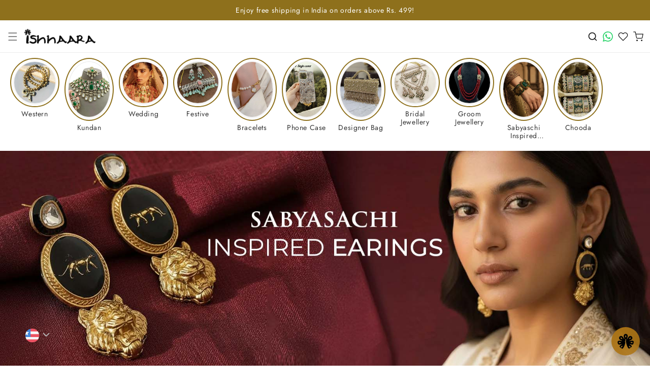

--- FILE ---
content_type: text/html; charset=utf-8
request_url: https://api.yourtoken.io/api/v1/brand/shopify/8087437412
body_size: 5070
content:
{"brandId":87,"brandDomain":"ishhaara.myshopify.com","brandCustomDomain":"ishhaara.com","brandName":"ishhaara","brandTokenName":"points","shopifyStoreId":"8087437412","shopifyStoreEmail":"ishara.dhara@gmail.com","webhookAdded":false,"visibleOnMobile":true,"widgetPosition":"center","widgetLauncherType":"ribbon","widgetLauncherPosition":"left","widgetLauncherOffset":null,"widgetRegistrationType":"yourtoken","widgetBannerType":"gradient","widgetBannerSubTitle":"Welcome to","widgetMainTitle":null,"widgetSubTitle":null,"widgetWaysToEarnSectionTitle":null,"widgetCTAButtonTitle":null,"widgetFontStyle":null,"themeTextColor":"#000000","loyaltySigninCTAButtonVisibility":false,"gradientTopColor":"#844643","gradientBottomColor":"#7c7c7c","joinNowColor":null,"widgetThemeColor":"#a15653","ribbonOfferText":"Get 20% Off","addCartNudgeBgColor":null,"addCartNudgeTitle":null,"addCartNudgeSubtitle":null,"addCartNudgeTextColor":null,"addCartNudgeHighlightColor":null,"brandDescription":"","maxTokensPerTransaction":0,"maxTokensRedeemableAsDiscount":150,"loyaltyPointsCapOnCartAmount":20,"alternatePaymentRedemptionRate":20,"tokenCreditPercentage":3,"pointsInCirculation":0,"redemptionRate":2,"redemptionBonus":0,"pointsValueWithInr":1,"tokenExpireAfterDays":10,"enableCampaignRewarding":true,"newSignupTokens":50,"firstOrderTokens":0,"loyaltyProgramName":"Ishhaara Rewards","deletedAt":null,"createdAt":"2024-04-27T09:28:42.277Z","updatedAt":"2026-01-19T07:56:51.242Z","userId":25479,"mailChimp":null,"referralOnSignup":true,"referralOnFirstOrder":false,"brandGameDefaultThemeColor":null,"brandGameDefaultBackgroundColor":null,"brandGameDefaultSignupText":null,"gamificationEnabled":false,"brandGameButtonText":null,"brandGameButtonBackgroundColor":null,"brandGameButtonTextColor":null,"enableLoyaltyWidget":false,"enableReferralCampaign":true,"referralPointsForReferrer":100,"referralPointsForRefferalUser":100,"enableLoyaltyTiers":false,"numberOfLoyaltyTiers":1,"minimumOrderValue":0,"minimumPointsRequiredForReward":0,"enableFreeShipping":false,"minimumOrderValueForFreeShipping":null,"enableBirthdayPoints":false,"birthdayPoints":0,"enableBannerCampaignNudge":false,"enablePostPurchaseNudge":false,"enableAddToCartNudge":false,"enableFreeDeliveryEligibilityNudge":false,"enableLeadGenerationFormNudge":false,"enableSocialEngagementCampaign":false,"enableInstagramEngagementCampaign":false,"instagramCTALink":null,"instagramFollowPoints":0,"enableFacebookEngagementCampaign":false,"facebookCTALink":null,"facebookFollowPoints":0,"enableTwitterEngagementCampaign":false,"twitterCTALink":null,"twitterFollowPoints":0,"enableYoutubeEngagementCampaign":false,"youtubeCTALink":null,"youtubeSubscriptionPoints":0,"shopifyStoreTheme":"","enableRewardBadgeOnStorefront":true,"enableAltPayWithPoints":true,"enableRedeemInCartOffers":false,"enableCartLoyalty":false,"restrictPointsRewarding":true,"restrictRewardOnPaymentMethod":"cod","tokenCreditPeriodInDays":null,"restrictCampaignRewarding":false,"showCustomCart":false,"countryOfOrigin":null,"currencyCode":null,"industryType":null,"enableThemeColorForText":false,"r2LogoPath":"a379e70b-8075-47a6-bd29-c812eeab69fa.png","rewardToLeaveReview":0,"pointsExpiresInDays":null,"pointsExpiryNotificationInDays":7,"pointsExpiryNotificationTriggerDays":{"days":[]},"loyaltyRibbonTextColor":"#ffffff","ytCustomCollectionId":"gid://shopify/Collection/280693538859","ytStorefrontAccessToken":"bf80ccccbb6b75597feac2f6e8281cbb","registerOtpUsersOnShopify":true,"showLoyaltyWidgetFooterCredit":true,"minimumOrderValueToAvailDiscount":1,"cartSigninCTAMainText":null,"showLoyaltyBannerIcon":false,"loyaltyBannerTextAlignment":null,"loyaltyBannerTextColor":null,"creditPointsForOrderOn":"placed","centralizedAuthEnabled":false,"inlineCartOfferInfoText":"","inlineCartOfferInfoRedirectLink":null,"campus_ambassador_program":null,"rewardTiersBenefitsHeading":"Shop and Earn more","rewardTiersBenefitsDescription":"Grab points while snagging your favorite stuff from the store! As your order total hits new levels, you will unlock cool perks with every tier upgrade.","bundlesEnabled":false,"checkoutSectionMessage":null,"checkoutSectionMessageRedirectLink":null,"loyaltyProgramDisabledAt":"2026-01-12T07:44:39.298Z","loyaltyProgramEnabledAt":null,"appName":"all-in-one","enableLoyalty":false,"organizationId":null,"rewardEvent":"ORDER_PLACED","redemptionExcludedCollections":[],"allowNegativeLoyaltyPoints":false,"orderRewardRestrictionTags":[],"tagBasedRewardRates":[],"loyaltyFaqs":[],"brandLogo":{"id":"a3d6cf59-7858-4045-ba0a-fb50ae850f32","path":"https://ytbucket.8a32870d96c49933d89ad5860f4daa60.r2.cloudflarestorage.com/f66e2c5f-6d0f-48a9-a6ce-72e8bc2f45b0.png?X-Amz-Algorithm=AWS4-HMAC-SHA256&X-Amz-Content-Sha256=UNSIGNED-PAYLOAD&X-Amz-Credential=f4604958d4ff00ef9d4b2960e898b1aa%2F20260121%2Fauto%2Fs3%2Faws4_request&X-Amz-Date=20260121T200442Z&X-Amz-Expires=86400&X-Amz-Signature=9cbc4fd2763133abb2663047df12ec171cc3b004786bdb43d87bd66c94078b80&X-Amz-SignedHeaders=host&x-amz-checksum-mode=ENABLED&x-id=GetObject","createdAt":"2024-04-29T18:13:51.625Z","updatedAt":"2024-04-29T18:13:51.625Z","deletedAt":null,"__entity":"FileEntity"},"status":{"id":3,"name":"Installed","__entity":"Status"},"__entity":"Brand"}

--- FILE ---
content_type: text/css
request_url: https://ishhaara.com/cdn/shop/t/114/assets/collection-circle.css?v=6576713397129732881759142972
body_size: 88
content:
.collection-circle-section{width:100%;overflow:hidden}.page-width-full{width:100%;max-width:100%;padding:0 15px;margin:0 auto}.collection-circle-wrapper{position:relative;overflow:hidden;width:100%}.slider.collection-circle-slider{display:flex;gap:10px;padding:10px 0;cursor:grab;width:100%;scrollbar-width:none;-webkit-user-select:none;user-select:none;will-change:transform,scroll-position;transform:translateZ(0)}.slider.collection-circle-slider::-webkit-scrollbar{display:none}.slider.collection-circle-slider.dragging{cursor:grabbing;scroll-behavior:auto}.collection-circle-item{flex:0 0 auto;cursor:pointer;display:flex;flex-direction:column;align-items:center;gap:12px;padding:0 5px}.collection-circle-image-wrapper{border:2px solid #8E701C;padding:5px;border-radius:100%}.collection-circle-image{border-radius:50%;overflow:hidden;aspect-ratio:1/1;pointer-events:none;box-shadow:0 2px 5px #0000000d;border:1px solid #e8e8e8}.collection-circle-image img{width:100%;height:100%;object-fit:cover;transition:transform .3s ease;pointer-events:none;will-change:transform}.collection-circle-image img:hover{transform:scale(1.05)}.collection-circle-title{font-size:14px;font-weight:500;text-align:center;color:#333;max-width:100%;overflow:hidden;white-space:normal;line-height:1.3;height:2.6em;display:-webkit-box;-webkit-line-clamp:2;line-clamp:2;-webkit-box-orient:vertical;margin-top:5px}.collection-circle-wrapper .slider-buttons{margin-top:20px}@media screen and (min-width: 990px){.slider.slider--everywhere .collection-circle-item{width:calc((100% - 200px)*.1)}}@media screen and (min-width: 750px) and (max-width: 989px){.slider.slider--everywhere .collection-circle-item{width:calc((100% - 60px) / 7)}}@media screen and (max-width: 749px){.slider.slider--everywhere .collection-circle-item{width:calc((100% - 30px)/4)}.collection-circle-title{font-size:12px}}
/*# sourceMappingURL=/cdn/shop/t/114/assets/collection-circle.css.map?v=6576713397129732881759142972 */


--- FILE ---
content_type: text/css
request_url: https://ishhaara.com/cdn/shop/t/114/assets/collection-circle-fixes.css?v=76806081141602341321762757228
body_size: -209
content:
.collection-circle-wrapper{position:relative;overflow:hidden}.collection-circle-section .slider.collection-circle-slider{display:flex;gap:10px;cursor:grab;width:100%;scrollbar-width:none;-webkit-user-select:none;user-select:none;will-change:transform,scroll-position;transform:translateZ(0);-webkit-transform:translate3d(0,0,0);scroll-behavior:smooth;scroll-snap-type:x mandatory;overflow-x:scroll;-webkit-overflow-scrolling:touch;-ms-overflow-style:none;transition:transform .2s ease;margin-top:0!important}.collection-circle-section .slider.collection-circle-slider::-webkit-scrollbar{display:none}.collection-circle-section .slider.collection-circle-slider.dragging{cursor:grabbing;scroll-behavior:auto}.collection-circle-section .collection-circle-item{flex:0 0 auto;cursor:pointer;display:flex;flex-direction:column;align-items:center;gap:12px;padding:0 5px;scroll-snap-align:center;transform:translateZ(0);will-change:transform;transition:transform .2s ease}.collection-circle-section .collection-circle-item:hover{transform:translateZ(0) scale(1.02)}.collection-circle-image-wrapper{width:100%;height:auto;overflow:hidden;border-radius:50%}.collection-circle-image{width:100%;height:100%;display:flex;justify-content:center;align-items:center;overflow:hidden}.collection-circle-image img{width:100%;height:auto;object-fit:cover;transform:translateZ(0);transition:transform .3s ease}.collection-circle-title{text-align:center;width:100%;font-weight:500;font-size:14px;line-height:1.2;white-space:normal;height:2.4em;overflow:hidden;display:-webkit-box;-webkit-line-clamp:2;-webkit-box-orient:vertical;text-overflow:ellipsis}.slider.slider--everywhere .collection-circle-item{width:auto;min-width:initial}@media screen and (min-width: 990px){.collection-circle-section .slider.slider--everywhere .collection-circle-item{width:calc((100% - 180px)*.1);min-width:calc((100% - 180px)*.1)}}@media screen and (min-width: 750px) and (max-width: 989px){.collection-circle-section .slider.slider--everywhere .collection-circle-item{width:calc((100% - 60px) / 7);min-width:calc((100% - 60px) / 7)}}@media screen and (max-width: 749px){.collection-circle-section .slider.slider--everywhere .collection-circle-item{width:calc((100% - 30px)/4);min-width:calc((100% - 30px)/4)}}
/*# sourceMappingURL=/cdn/shop/t/114/assets/collection-circle-fixes.css.map?v=76806081141602341321762757228 */


--- FILE ---
content_type: text/css
request_url: https://ishhaara.com/cdn/shop/t/114/assets/section-product-tabs.css?v=118616843991365440361762967737
body_size: 688
content:
.section-product-tabs{margin:30px 0}.section-product-tabs .page-width{max-width:1200px;margin:0 auto;padding:0 20px}.section-product-tabs__title{text-align:center;margin-bottom:2px;font-size:30px;font-weight:600;color:#333}.section-product-tabs__description{text-align:center;margin-bottom:15px;max-width:800px;margin-left:auto;margin-right:auto;color:#666}.section-product-tabs__nav-wrapper{position:relative;margin-bottom:30px;display:flex;justify-content:center}.section-product-tabs__nav{display:flex;overflow-x:auto;scrollbar-width:none;-ms-overflow-style:none;gap:0;position:relative;flex-wrap:nowrap;width:auto;margin:0 auto;padding:5px}.section-product-tabs__nav::-webkit-scrollbar{display:none}.section-product-tabs__nav-item{padding:10px 24px;background-color:transparent;border:none;border-radius:0;cursor:pointer;white-space:nowrap;font-weight:500;transition:all .3s ease;color:#333;min-width:0;text-align:center;position:relative}.section-product-tabs__nav-item:first-child{border-radius:50px 0 0 50px}.section-product-tabs__nav-item:last-child{border-radius:0 50px 50px 0}.section-product-tabs__nav-item:hover{background-color:#b19f6d1a;border-radius:20px}.section-product-tabs__nav-item.active{background-color:#8e701c;color:#fff;border:none;border-radius:20px}.section-product-tabs__content{position:relative;overflow:hidden}.section-product-tabs__panel{display:none;opacity:0;transition:opacity .3s ease}.section-product-tabs__panel.active{display:block;opacity:1}.product-grid{display:grid;grid-template-columns:repeat(auto-fill,minmax(250px,1fr));gap:20px;margin:0;padding:0;list-style:none}.slider-component{position:relative;width:100%}.slider{display:flex;overflow-x:scroll;scroll-snap-type:x mandatory;scrollbar-width:none;-ms-overflow-style:none;gap:20px;scroll-behavior:smooth;list-style-type:none;margin:0;padding:0}.slider::-webkit-scrollbar{display:none}.slider__slide{scroll-snap-align:start;flex:0 0 100%;min-width:280px}.slideshow__controls{position:relative;margin-top:0;border:none}.slider-mobile-gutter{position:relative;overflow:hidden}.slider-button{position:absolute;transform:translateY(-50%) scale(.9);opacity:0;z-index:1;width:40px;height:40px;border-radius:50%;background-color:#fff;border:1px solid #ddd;cursor:pointer;display:flex;align-items:center;justify-content:center;transition:all .3s ease,transform .3s ease,opacity .3s ease;color:#000;box-shadow:0 2px 5px #00000026}.slider-button--prev{left:10px}.slider-button--next{right:10px}.slider-mobile-gutter:hover .slider-button{opacity:1;transform:translateY(-50%) scale(1)}.slider-button:hover{background-color:#8e701c;color:#fff!important;border-color:#8e701c}.slider-button:focus{outline:none;opacity:1;transform:translateY(-50%) scale(1)}.slider-button svg{width:18px;height:18px}.section-product-tabs__view-more{text-align:center}.section-product-tabs__view-more-button{display:inline-block;padding:8px 21px;background-color:#8e701c;color:#fff;text-decoration:none;border-radius:10px;font-weight:500;transition:background-color .3s ease}.section-product-tabs__view-more-button:hover{background-color:#8e701c}.section-product-tabs__no-products{text-align:center;padding:50px 0;color:#666}@media screen and (min-width: 750px){.slider__slide{flex:0 0 calc(50% - 10px);min-width:calc(50% - 10px)}.section-product-tabs__nav{overflow-x:auto;flex-wrap:nowrap;justify-content:center;max-width:100%}}@media screen and (min-width: 990px){.slider__slide{flex:0 0 calc(33.333% - 13.333px);min-width:calc(33.333% - 13.333px)}}@media screen and (min-width: 1200px){.slider__slide{flex:0 0 calc(25% - 15px);min-width:calc(25% - 15px)}}@media screen and (max-width: 749px){.section-product-tabs{margin:40px 0}.section-product-tabs__title{font-size:24px}.section-product-tabs__nav-wrapper{overflow:hidden;margin:0 10px 20px}.section-product-tabs__nav-item{flex:0 0 auto;padding:8px 16px;font-size:14px}.section-product-tabs__nav-wrapper:after{display:none}.slider-button{width:36px;height:36px;opacity:1;transform:translateY(-50%) scale(1)}.slider-button--prev{left:5px}.slider-button--next{right:5px}.slider-button svg{width:16px;height:16px}}@media (hover: hover){.slider-button{opacity:0;transform:translateY(-50%) scale(.9)}.slider-mobile-gutter:hover .slider-button{opacity:1;transform:translateY(-50%) scale(1)}}.section-product-tabs .custom-card,.section-product-tabs .custom-card__media-container{position:relative;isolation:isolate}.section-product-tabs .card__link:after,.section-product-tabs .full-unstyled-link:after,.section-product-tabs .custom-card__link:after,.section-product-tabs .card-wrapper .full-unstyled-link:after{content:none!important}.section-product-tabs .custom-card__variant-select{position:relative;z-index:10001;pointer-events:auto}.section-product-tabs .slider,.section-product-tabs .slider__slide{overflow:visible!important}.section-product-tabs .slider{overflow-x:auto!important;overflow-y:hidden;scroll-snap-type:x mandatory}.section-product-tabs .slider__slide{overflow:visible}.section-product-tabs .card__link:after,.section-product-tabs .full-unstyled-link:after,.section-product-tabs .custom-card__link:after{content:none!important}.section-product-tabs{--ptp-edge-padding: 12px;--ptp-width: 66.666667%;--ptp-gap: 10px}@media screen and (max-width: 749px){.section-product-tabs .slider{scroll-padding-left:var(--ptp-edge-padding)!important;padding-left:0!important}.section-product-tabs .slider .slider__slide{flex:0 0 calc(var(--ptp-width) - var(--ptp-gap))!important;max-width:calc(var(--ptp-width) - var(--ptp-gap))!important;margin-right:var(--ptp-gap)!important;box-sizing:border-box!important}.section-product-tabs .slider .slider__slide:first-child{margin-left:calc(var(--ptp-edge-padding) - 8px)!important;scroll-margin-left:calc(var(--ptp-edge-padding) - 8px)!important}.section-product-tabs .slider .slider__slide .custom-card,.section-product-tabs .slider .slider__slide .custom-card__media,.section-product-tabs .slider .slider__slide .custom-card__media-container{padding:0!important;margin:0!important}.section-product-tabs .slider .slider__slide img,.section-product-tabs .slider .slider__slide .custom-card__image{width:100%!important;height:auto!important;display:block!important;object-fit:cover!important}.section-product-tabs .custom-card__rating--bottom,.section-product-tabs .custom-card__bag-button{transform:translateY(0)!important}}.section-product-tabs .slider__slide img,.section-product-tabs .slider__slide .custom-card__image,.slider .slider__slide img,.slider .slider__slide .custom-card__image,.custom-card__media img,.custom-card__media .custom-card__image{display:block!important;width:100%!important;height:auto!important;min-height:1px!important;opacity:1!important;visibility:visible!important;object-fit:cover!important}.section-product-tabs .custom-card__image,.slider .custom-card__image{position:relative!important;inset:auto!important;top:auto!important;left:auto!important}.section-product-tabs .custom-card__media,.slider .custom-card__media,.custom-card__media{height:auto!important;padding-bottom:0!important}.section-product-tabs img,.slider img,.custom-card__image{display:block!important}
/*# sourceMappingURL=/cdn/shop/t/114/assets/section-product-tabs.css.map?v=118616843991365440361762967737 */


--- FILE ---
content_type: text/css
request_url: https://ishhaara.com/cdn/shop/t/114/assets/main-banner-slider-fixes.css?v=180250299025983284521753171335
body_size: -203
content:
.hero-banner-container .hero-banner-slider{display:flex;overflow-x:scroll;scrollbar-width:none;-ms-overflow-style:none;scroll-behavior:smooth;cursor:grab;user-select:none;-webkit-user-select:none;will-change:scroll-position;transition:all .2s ease;transform:translateZ(0);-webkit-transform:translate3d(0,0,0);scroll-snap-type:x mandatory;-webkit-overflow-scrolling:touch}.hero-banner-container .hero-banner-slider:active{cursor:grabbing}.hero-banner-container .hero-banner-slider::-webkit-scrollbar{display:none}.hero-banner-container .hero-banner-slide{position:relative;flex:0 0 100%;width:100%;height:auto;scroll-snap-align:start;overflow:hidden;transition:transform .2s ease-out}.hero-pagination-container{position:relative;bottom:0;left:0;right:0;width:100%;display:flex;align-items:center;justify-content:center;padding:10px 0;gap:10px;transition:all .5s ease}.hero-pagination-item{display:block!important;width:5px;height:20px;background-color:#b19f6d;cursor:pointer;transition:transform .3s ease,height .3s ease;transform-origin:center}.hero-pagination-item.active{height:30px;width:5px;transform:scale(1.2)}.hero-banner-img{display:block;width:100%;height:auto;object-fit:cover;image-rendering:-webkit-optimize-contrast;transform:translateZ(0)}@media screen and (max-width: 749px){.desktop-banner{display:none}.mobile-banner{display:block}}@media screen and (min-width: 750px){.desktop-banner{display:block}.mobile-banner{display:none}.hero-banner-slide{max-height:80vh}}.section-product-tabs .slider-button{top:25%}.hero-banner-wrapper .slider-button{top:50%}@media screen and (max-width: 749px){.slider-button{opacity:1!important;transform:translateY(-50%) scale(1)!important;width:36px;height:36px}.slider-button--prev{left:5px}.slider-button--next{right:5px}.slider-button svg{width:16px;height:16px}}
/*# sourceMappingURL=/cdn/shop/t/114/assets/main-banner-slider-fixes.css.map?v=180250299025983284521753171335 */


--- FILE ---
content_type: text/css
request_url: https://ishhaara.com/cdn/shop/t/114/assets/main-banner-slider.css?v=49227651669169090281756117375
body_size: -319
content:
.hero-banner-container{position:relative;width:100%;overflow:hidden}.hero-banner-wrapper{position:relative}.hero-banner-slider{display:flex;scroll-snap-type:none;overflow-x:scroll;scrollbar-width:none;-ms-overflow-style:none;scroll-behavior:smooth;-webkit-overflow-scrolling:touch;cursor:grab;user-select:none;-webkit-user-select:none;will-change:scroll-position;transition:all .2s ease;transform:translateZ(0);-webkit-transform:translate3d(0,0,0)}.hero-banner-slider.grabbing{cursor:grabbing}.hero-banner-slider::-webkit-scrollbar{display:none}.hero-banner-slide{position:relative;flex:0 0 100%;width:100%;height:auto;scroll-snap-align:start;overflow:hidden;transition:transform .2s ease-out}.hero-banner-link{display:block;width:100%;height:100%}.hero-banner-image{position:relative;width:100%;height:100%}.hero-banner-img{display:block;width:100%;height:auto;object-fit:cover;image-rendering:-webkit-optimize-contrast;transform:translateZ(0)}.desktop-banner{display:none}.mobile-banner{display:block}.hero-banner-wrapper .slider-button{top:50%}@media screen and (min-width: 750px){.desktop-banner{display:block}.mobile-banner{display:none}.hero-banner-slide{max-height:80vh}}
/*# sourceMappingURL=/cdn/shop/t/114/assets/main-banner-slider.css.map?v=49227651669169090281756117375 */


--- FILE ---
content_type: text/css
request_url: https://ishhaara.com/cdn/shop/t/114/assets/custom-img-slider.css?v=102940009696574691021762967735
body_size: 103
content:
.custom-img-slider{padding-top:20px}.custom-img-slider__header{text-align:center;margin-bottom:30px}.custom-img-slider__title{margin-bottom:15px;margin-top:0;font-weight:700}.custom-img-slider__description{max-width:800px;margin:0 auto}.custom-img-slider__container{position:relative;padding:0;max-width:100%;overflow:hidden}.custom-img-slider .slider{display:flex;overflow-x:auto;scroll-snap-type:x mandatory;scroll-behavior:smooth;-webkit-overflow-scrolling:touch;padding-bottom:20px;scrollbar-width:none;gap:20px;cursor:grab}.custom-img-slider .slider.grabbing{cursor:grabbing}.custom-img-slider .slider::-webkit-scrollbar{display:none}.custom-img-slider .slider__slide{flex:0 0 auto;width:100%;scroll-snap-align:start;position:relative}.custom-img-slider__image-wrapper{position:relative;width:100%;height:0;padding-bottom:100%;overflow:hidden;border-radius:8px}.custom-img-slider__image{position:absolute;top:0;left:0;width:100%;height:100%;object-fit:cover;transition:transform .3s ease}.custom-img-slider__image-wrapper:hover .custom-img-slider__image{transform:scale(1.05)}.custom-img-slider__caption{margin-top:10px;text-align:center;font-weight:500}.custom-nav-button{position:absolute;top:50%;transform:translateY(-50%) scale(.9);z-index:5;width:40px;height:40px;border-radius:50%;background-color:var(--color-background);box-shadow:0 2px 5px #0003;display:flex;align-items:center;justify-content:center;border:none;cursor:pointer;opacity:0;transition:opacity .3s ease,transform .3s ease;outline:none}.custom-img-slider__container:hover .custom-nav-button{opacity:1;transform:translateY(-50%) scale(1)}.custom-nav-button--prev{left:10px}.custom-nav-button--next{right:10px}.custom-nav-button:disabled{opacity:.5;cursor:not-allowed}@media screen and (min-width: 750px){.custom-img-slider .slider__slide{width:calc(25% - 15px)}.custom-nav-button{width:50px;height:50px}}@media screen and (max-width: 749px){.custom-img-slider__container{padding:0 20px}.custom-nav-button{opacity:1;transform:translateY(-50%) scale(1)}.custom-img-slider .slider{gap:15px}}.custom-img-slider__link{display:block;text-decoration:none;color:inherit}.custom-img-slider__container--grid .slider--grid{display:flex;flex-wrap:wrap;gap:var(--custom-slider-gap);padding:0;list-style:none;margin:0}.slider--grid .slider__slide{flex:1 1 calc(25% - var(--custom-slider-gap));max-width:calc(25% - var(--custom-slider-gap))}@media screen and (max-width: 750px){.slider--grid .slider__slide{flex:1 1 100%;max-width:100%}}
/*# sourceMappingURL=/cdn/shop/t/114/assets/custom-img-slider.css.map?v=102940009696574691021762967735 */


--- FILE ---
content_type: text/javascript
request_url: https://ishhaara.com/cdn/shop/t/114/assets/custom-img-slider.js?v=72980125279036149321753171338
body_size: -33
content:
document.addEventListener("DOMContentLoaded",function(){document.querySelectorAll(".custom-img-slider__container").forEach(container=>{const slider=container.querySelector(".slider"),prevButton=container.querySelector(".custom-nav-button--prev"),nextButton=container.querySelector(".custom-nav-button--next");if(!slider||!prevButton||!nextButton)return;const slides=slider.querySelectorAll(".slider__slide");if(slides.length===0)return;function getScrollAmount(){return slides.length===0?0:slides[0].offsetWidth+20}function updateButtonVisibility(){const isAtStart=slider.scrollLeft<=10,isAtEnd=slider.scrollLeft+slider.clientWidth>=slider.scrollWidth-10;prevButton.disabled=isAtStart,prevButton.style.opacity=isAtStart?"0.5":"",nextButton.disabled=isAtEnd,nextButton.style.opacity=isAtEnd?"0.5":""}updateButtonVisibility(),prevButton.addEventListener("click",function(e){e.preventDefault(),slider.scrollBy({left:-getScrollAmount(),behavior:"smooth"}),setTimeout(updateButtonVisibility,300)}),nextButton.addEventListener("click",function(e){e.preventDefault(),slider.scrollBy({left:getScrollAmount(),behavior:"smooth"}),setTimeout(updateButtonVisibility,300)});let isDown=!1,startX,scrollLeft;slider.addEventListener("mousedown",function(e){isDown=!0,slider.classList.add("grabbing"),startX=e.pageX-slider.offsetLeft,scrollLeft=slider.scrollLeft,e.preventDefault()}),slider.addEventListener("mouseleave",function(){isDown=!1,slider.classList.remove("grabbing")}),slider.addEventListener("mouseup",function(){isDown=!1,slider.classList.remove("grabbing"),updateButtonVisibility()}),slider.addEventListener("mousemove",function(e){if(!isDown)return;e.preventDefault();const walk=(e.pageX-slider.offsetLeft-startX)*2;slider.scrollLeft=scrollLeft-walk}),slider.addEventListener("touchstart",function(e){startX=e.touches[0].pageX-slider.offsetLeft,scrollLeft=slider.scrollLeft},{passive:!0}),slider.addEventListener("touchmove",function(e){if(e.touches.length>1)return;const walk=(e.touches[0].pageX-slider.offsetLeft-startX)*1.5;slider.scrollLeft=scrollLeft-walk},{passive:!0}),slider.addEventListener("scroll",updateButtonVisibility),window.addEventListener("resize",function(){updateButtonVisibility()})})});
//# sourceMappingURL=/cdn/shop/t/114/assets/custom-img-slider.js.map?v=72980125279036149321753171338


--- FILE ---
content_type: text/javascript
request_url: https://ishhaara.com/cdn/shop/t/114/assets/section-product-tabs.js?v=120872785814828892881754904848
body_size: 157
content:
class ProductTabs extends HTMLElement{constructor(){super(),this.tabs=this.querySelectorAll(".section-product-tabs__nav-item"),this.panels=this.querySelectorAll(".section-product-tabs__panel"),this.sliders=this.querySelectorAll(".slider"),this.prevButtons=this.querySelectorAll(".slider-button--prev"),this.nextButtons=this.querySelectorAll(".slider-button--next"),this.init()}init(){this.tabs.forEach(tab=>{tab.addEventListener("click",this.switchTab.bind(this))}),this.initSliders(),window.addEventListener("resize",this.handleResize.bind(this)),this.handleResize()}switchTab(event){const selectedTab=event.currentTarget,tabIndex=selectedTab.dataset.tabIndex;this.tabs.forEach(tab=>{tab.classList.remove("active"),tab.setAttribute("aria-selected","false")}),selectedTab.classList.add("active"),selectedTab.setAttribute("aria-selected","true"),this.panels.forEach(panel=>{panel.classList.remove("active")});const targetPanel=this.querySelector(`[data-tab-panel="${tabIndex}"]`);if(targetPanel){targetPanel.classList.add("active");const slider=targetPanel.querySelector(".slider");slider&&(slider.scrollLeft=0)}}initSliders(){this.prevButtons.forEach((button,index)=>{button.addEventListener("click",()=>this.slideProducts("prev",index))}),this.nextButtons.forEach((button,index)=>{button.addEventListener("click",()=>this.slideProducts("next",index))}),this.sliders.forEach(slider=>{let startX,scrollLeft,isDown=!1;slider.addEventListener("mousedown",e=>{isDown=!0,slider.style.cursor="grabbing",startX=e.pageX-slider.offsetLeft,scrollLeft=slider.scrollLeft,e.preventDefault()}),slider.addEventListener("mouseleave",()=>{isDown=!1,slider.style.cursor="grab"}),slider.addEventListener("mouseup",()=>{isDown=!1,slider.style.cursor="grab"}),slider.addEventListener("mousemove",e=>{if(!isDown)return;const walk=(e.pageX-slider.offsetLeft-startX)*2;slider.scrollLeft=scrollLeft-walk})})}slideProducts(direction,sliderIndex){const activePanel=this.querySelector(".section-product-tabs__panel.active");if(!activePanel)return;const slider=activePanel.querySelector(".slider");if(!slider)return;const slideWidth=slider.querySelector(".slider__slide").offsetWidth+20,scrollAmount=direction==="next"?slideWidth:-slideWidth;slider.scrollBy({left:scrollAmount,behavior:"smooth"})}handleResize(){const viewportWidth=window.innerWidth;this.sliders.forEach(slider=>{const slides=slider.querySelectorAll(".slider__slide");let slidesPerView=1;if(viewportWidth>=1200?slidesPerView=4:viewportWidth>=990?slidesPerView=3:viewportWidth>=750&&(slidesPerView=2),slides.length<=slidesPerView){const controls=slider.closest(".slider-component").querySelector(".slideshow__controls");controls&&(controls.style.display="none")}else{const controls=slider.closest(".slider-component").querySelector(".slideshow__controls");controls&&(controls.style.display="flex")}})}}customElements.define("product-tabs",ProductTabs),document.addEventListener("DOMContentLoaded",()=>{document.querySelectorAll(".section-product-tabs").forEach(section=>{const tabs=section.querySelectorAll(".section-product-tabs__nav-item"),panels=section.querySelectorAll(".section-product-tabs__panel");!tabs.length||!panels.length||tabs.forEach(tab=>{tab.addEventListener("click",function(){const tabIndex=this.getAttribute("data-tab-index");tabs.forEach(t=>t.classList.remove("active")),this.classList.add("active"),panels.forEach(panel=>panel.classList.remove("active")),section.querySelector(`[data-tab-panel="${tabIndex}"]`).classList.add("active")})})})}),document.addEventListener("DOMContentLoaded",()=>{document.querySelectorAll(".section-product-tabs .custom-card__variant-select").forEach(el=>{["mousedown","touchstart","pointerdown","click"].forEach(evt=>{el.addEventListener(evt,e=>e.stopPropagation(),{capture:!0})})})});
//# sourceMappingURL=/cdn/shop/t/114/assets/section-product-tabs.js.map?v=120872785814828892881754904848


--- FILE ---
content_type: text/javascript
request_url: https://ishhaara.com/cdn/shop/t/114/assets/collection-circle.js?v=115542440001175964991753171340
body_size: 897
content:
document.addEventListener("DOMContentLoaded",function(){const slider=document.getElementById("collectionCircleSlider");if(!slider)return;let rafId=null,isScrolling=!1,scrollEndTimer=null,lastTime=0;const items=slider.querySelectorAll(".collection-circle-item");if(items.length===0)return;slider.style.scrollBehavior="smooth",slider.style.scrollSnapType="none",slider.style.webkitOverflowScrolling="touch",items.forEach(item=>{item.style.scrollSnapAlign="none",item.style.transition="transform 0.2s ease"});function setupClickHandlers(){document.querySelectorAll(".collection-circle-item").forEach(item=>{item.addEventListener("click",event=>{if(!item.hasAttribute("data-dragging")||item.getAttribute("data-dragging")==="false"){const url=item.getAttribute("data-url");url&&(window.location.href=url)}})})}setupClickHandlers();let isDragging=!1,startX,currentX,initialScrollLeft,hasMoved=!1,autoScrolling=!1,autoScrollSpeed=.5;const dragThreshold=5;let positions=[];const maxPositions=20;slider.addEventListener("contextmenu",e=>e.preventDefault()),slider.style.transform="translateZ(0)",slider.style.willChange="scroll-position",slider.style.backfaceVisibility="hidden",slider.style.perspective="1000px";function startDrag(e){const isTouch=e.type.includes("touch"),pageX=isTouch?e.touches[0].pageX:e.pageX;isTouch||e.preventDefault(),isDragging=!0,hasMoved=!1,startX=pageX,currentX=pageX,initialScrollLeft=slider.scrollLeft,positions=[{time:Date.now(),position:pageX}],pauseAutoScroll(),slider.classList.add("dragging"),slider.style.cursor="grabbing",slider.style.scrollBehavior="auto",document.querySelectorAll(".collection-circle-item").forEach(item=>{item.setAttribute("data-dragging","false")}),cancelAnimationFrame(rafId)}function drag(e){if(!isDragging)return;const isTouch=e.type.includes("touch"),pageX=isTouch?e.touches[0].pageX:e.pageX,deltaX=pageX-startX;if(Math.abs(deltaX)>dragThreshold){hasMoved=!0,document.querySelectorAll(".collection-circle-item").forEach(item=>{item.setAttribute("data-dragging","true")}),isTouch&&e.cancelable&&e.preventDefault();const scrollX=initialScrollLeft-deltaX;cancelAnimationFrame(rafId),rafId=requestAnimationFrame(()=>{slider.scrollLeft=scrollX,currentX=pageX,positions.push({time:Date.now(),position:pageX}),positions.length>maxPositions&&positions.shift()})}}function endDrag(e){if(isDragging){if(isDragging=!1,slider.classList.remove("dragging"),slider.style.cursor="grab",slider.style.scrollBehavior="smooth",hasMoved&&positions.length>=2){const lastPosition=positions[positions.length-1],firstPosition=positions[0],deltaTime=lastPosition.time-firstPosition.time,deltaPosition=lastPosition.position-firstPosition.position;if(deltaTime>0){const velocity=deltaPosition/deltaTime;applyInstagramStyleMomentum(velocity)}}startX=void 0,setTimeout(()=>{slider.matches(":hover")||startAutoScroll()},2e3)}}function applyInstagramStyleMomentum(velocity){if(Math.abs(velocity)<.1)return;const amplifiedVelocity=velocity*.8,scrollMultiplier=Math.min(15,Math.max(5,Math.abs(amplifiedVelocity)*15)),direction=velocity<0?1:-1,initialVelocity=Math.abs(amplifiedVelocity)*100,deceleration=.95,initialScrollLeft2=slider.scrollLeft;let currentVelocity=initialVelocity,totalDistance=0,lastTimestamp=null;cancelAnimationFrame(rafId);function continuousMomentum(timestamp){if(lastTimestamp===null){lastTimestamp=timestamp,rafId=requestAnimationFrame(continuousMomentum);return}const elapsed=timestamp-lastTimestamp;lastTimestamp=timestamp,currentVelocity*=deceleration;const frameDistance=currentVelocity*elapsed/1e3;totalDistance+=frameDistance,slider.scrollLeft=initialScrollLeft2+direction*totalDistance,currentVelocity>.5?rafId=requestAnimationFrame(continuousMomentum):cancelAnimationFrame(rafId)}rafId=requestAnimationFrame(continuousMomentum)}function cubicBezier(p1x,p1y,p2x,p2y,t){const cx=3*p1x,bx=3*(p2x-p1x)-cx,ax=1-cx-bx,cy=3*p1y,by=3*(p2y-p1y)-cy,ay=1-cy-by;function sampleCurveX(t2){return((ax*t2+bx)*t2+cx)*t2}function sampleCurveY(t2){return((ay*t2+by)*t2+cy)*t2}function solveCurveX(x,epsilon){let t0=0,t1=1,t2=x;if(x<=0)return 0;if(x>=1)return 1;for(let i=0;i<8;i++){const x2=sampleCurveX(t2);if(Math.abs(x2-x)<epsilon)return t2;const d2=(3*ax*t2+2*bx)*t2+cx;if(Math.abs(d2)<1e-6)break;t2=t2-(x2-x)/d2}let t3=(t1+t0)/2;for(let i=0;i<8;i++){const x2=sampleCurveX(t3);if(Math.abs(x2-x)<epsilon)return t3;x>x2?t0=t3:t1=t3,t3=(t1+t0)/2}return t3}return sampleCurveY(solveCurveX(t,1/1e3))}function pauseAutoScroll(){autoScrolling=!1,cancelAnimationFrame(rafId)}function startAutoScroll(){if(items.length<=1||autoScrolling)return;autoScrolling=!0;function step(timestamp){if(!autoScrolling)return;const elapsed=lastTime?timestamp-lastTime:16.7;lastTime=timestamp;const pixelsToMove=autoScrollSpeed*elapsed/16.7;slider.scrollLeft+=pixelsToMove,rafId=requestAnimationFrame(step)}rafId=requestAnimationFrame(step)}slider.addEventListener("touchstart",startDrag,{passive:!0}),slider.addEventListener("touchmove",drag,{passive:!1}),slider.addEventListener("touchend",endDrag),slider.addEventListener("mousedown",startDrag),window.addEventListener("mousemove",drag),window.addEventListener("mouseup",endDrag),slider.style.cursor="grab",slider.addEventListener("mouseenter",pauseAutoScroll),slider.addEventListener("mouseleave",()=>{startX!==void 0&&endDrag(),startAutoScroll()}),setTimeout(startAutoScroll,1e3)});
//# sourceMappingURL=/cdn/shop/t/114/assets/collection-circle.js.map?v=115542440001175964991753171340


--- FILE ---
content_type: text/javascript
request_url: https://ishhaara.com/cdn/shop/t/114/assets/main-banner-slider.js?v=160173475868137722621759755396
body_size: 439
content:
document.addEventListener("DOMContentLoaded",function(){const slider=document.getElementById("mainBannerSlider");if(!slider)return;const originalSlides=Array.from(slider.querySelectorAll(".slider__slide"));if(!originalSlides.length)return;const track=document.createElement("div");track.className="hero-banner-track",track.style.display="flex",track.style.width="100%",track.style.willChange="transform",track.style.transition="transform 600ms cubic-bezier(.22,.61,.36,1)",originalSlides.forEach(slide=>{slide.style.flex="0 0 100%",slide.style.maxWidth="100%",slide.style.boxSizing="border-box",track.appendChild(slide)}),slider.style.overflow="hidden",slider.style.touchAction="pan-y",slider.innerHTML="",slider.appendChild(track);const paginationItems=Array.from(document.querySelectorAll(".hero-pagination-item")),prevButton=document.querySelector(".hero-banner-wrapper .slider-button--prev"),nextButton=document.querySelector(".hero-banner-wrapper .slider-button--next"),total=Array.from(track.children).length;let current=0,isAnimating=!1,autoplayTimer=null;const AUTOPLAY_DELAY=5e3,TRANSITION_MS=600;let touching=!1,startX=0,dragDx=0;const DRAG_THRESHOLD_PX=10;let lastTouchTime=0;function setIndex(index,animate=!0){index=Math.max(0,Math.min(index,total-1)),current=index,animate?track.style.transition=`transform ${TRANSITION_MS}ms cubic-bezier(.22,.61,.36,1)`:track.style.transition="none",track.style.transform=`translate3d(${-100*current}%, 0, 0)`,animate||requestAnimationFrame(()=>{track.style.transition=`transform ${TRANSITION_MS}ms cubic-bezier(.22,.61,.36,1)`}),updatePagination()}function updatePagination(){!paginationItems||!paginationItems.length||paginationItems.forEach((it,idx)=>{it.classList.toggle("active",idx===current)})}function next(){isAnimating||setIndex((current+1)%total,!0)}function prev(){isAnimating||setIndex((current-1+total)%total,!0)}prevButton&&prevButton.addEventListener("click",e=>{e.preventDefault(),prev(),restartAutoplay()},{passive:!0}),nextButton&&nextButton.addEventListener("click",e=>{e.preventDefault(),next(),restartAutoplay()},{passive:!0}),paginationItems&&paginationItems.length&&paginationItems.forEach((item,i)=>item.addEventListener("click",()=>{setIndex(i,!0),restartAutoplay()},{passive:!0}));function startAutoplay(){stopAutoplay(),autoplayTimer=setInterval(()=>{!touching&&!isAnimating&&next()},AUTOPLAY_DELAY)}function stopAutoplay(){autoplayTimer&&(clearInterval(autoplayTimer),autoplayTimer=null)}function restartAutoplay(){stopAutoplay(),startAutoplay()}track.addEventListener("transitionstart",()=>{isAnimating=!0}),track.addEventListener("transitionend",()=>{isAnimating=!1}),slider.addEventListener("touchstart",onTouchStart,{passive:!0}),slider.addEventListener("mousedown",onMouseDown),slider.addEventListener("touchmove",onTouchMove,{passive:!1}),window.addEventListener("mousemove",onMouseMove,{passive:!1}),window.addEventListener("touchend",onEnd,{passive:!0}),window.addEventListener("mouseup",onEnd,{passive:!0});function onTouchStart(e){e.touches&&e.touches.length===1&&(touching=!0,startX=e.touches[0].clientX,dragDx=0,lastTouchTime=Date.now(),track.style.transition="none",stopAutoplay())}function onMouseDown(e){e.button===0&&(touching=!0,startX=e.clientX,dragDx=0,track.style.transition="none",stopAutoplay(),e.preventDefault())}function onTouchMove(e){if(!touching)return;dragDx=(e.touches&&e.touches.length?e.touches[0].clientX:e.clientX||0)-startX,Math.abs(dragDx)>8&&e.cancelable&&e.preventDefault();const percent=dragDx/slider.clientWidth*100;track.style.transform=`translate3d(${-100*current+percent}%, 0, 0)`}function onMouseMove(e){if(!touching)return;dragDx=(e.clientX||0)-startX,Math.abs(dragDx)>8&&e.cancelable&&e.preventDefault();const percent=dragDx/slider.clientWidth*100;track.style.transform=`translate3d(${-100*current+percent}%, 0, 0)`}function onEnd(){touching&&(touching=!1,Math.abs(dragDx)>DRAG_THRESHOLD_PX?dragDx>0?setIndex(current-1,!0):setIndex(current+1,!0):setIndex(current,!0),restartAutoplay())}document.addEventListener("keydown",e=>{e.key==="ArrowLeft"&&(prev(),restartAutoplay()),e.key==="ArrowRight"&&(next(),restartAutoplay())},{passive:!0});let resizeTimeout=null;window.addEventListener("resize",()=>{clearTimeout(resizeTimeout),resizeTimeout=setTimeout(()=>{setIndex(current,!1)},120)},{passive:!0}),setIndex(0,!1),startAutoplay()});
//# sourceMappingURL=/cdn/shop/t/114/assets/main-banner-slider.js.map?v=160173475868137722621759755396


--- FILE ---
content_type: text/javascript
request_url: https://ishhaara.com/cdn/shop/t/114/assets/component-slider.js?v=131915113537092224341753171338
body_size: 961
content:
class SliderComponent extends HTMLElement{constructor(){super(),this.slider=this.querySelector(".slider"),this.sliderItems=this.querySelectorAll(".slider__slide"),this.pageWidth=window.innerWidth,this.slideScrollPosition=0,this.isScrolling=!1,this.isDragging=!1,this.startX=0,this.startY=0,this.currentX=0,this.currentY=0,this.initialScrollLeft=0,this.initialScrollTop=0,this.hasMoved=!1,this.positions=[],this.rafId=null,this.autoScrolling=!1,this.lastTime=0,this.blocksPerScroll=5,this.slider&&(this.slider.style.transform="translateZ(0)",this.slider.style.willChange="scroll-position",this.init())}init(){this.addEventListeners(),this.querySelector(".slider-button")===null&&this.setupAutoScroll(),this.slider.style.cursor="grab"}addEventListeners(){this.slider.addEventListener("touchstart",this.startDrag.bind(this),{passive:!0}),this.slider.addEventListener("touchmove",this.drag.bind(this),{passive:!1}),this.slider.addEventListener("touchend",this.endDrag.bind(this)),this.slider.addEventListener("mousedown",this.startDrag.bind(this)),window.addEventListener("mousemove",this.drag.bind(this)),window.addEventListener("mouseup",this.endDrag.bind(this)),this.slider.addEventListener("contextmenu",e=>e.preventDefault()),this.sliderItems.forEach(item=>{item.addEventListener("click",event=>{this.hasMoved?(event.preventDefault(),event.stopPropagation()):item.hasAttribute("data-url")&&(window.location.href=item.getAttribute("data-url"))})}),this.slider.addEventListener("mouseenter",()=>{this.pauseAutoScroll()}),this.slider.addEventListener("mouseleave",()=>{this.startAutoScroll()});const prevButton=this.querySelector(".slider-button--prev"),nextButton=this.querySelector(".slider-button--next");prevButton&&prevButton.addEventListener("click",this.onButtonClick.bind(this,"prev")),nextButton&&nextButton.addEventListener("click",this.onButtonClick.bind(this,"next"))}onButtonClick(direction,e){e.preventDefault(),this.navigateSlider(direction)}navigateSlider(direction){this.pauseAutoScroll();const slideWidth=this.sliderItems[0].offsetWidth,gapWidth=parseInt(window.getComputedStyle(this.slider).columnGap)||20,itemsToScroll=Math.min(this.blocksPerScroll,this.sliderItems.length),scrollAmount=(slideWidth+gapWidth)*itemsToScroll,scrollOffset=direction==="next"?scrollAmount:-scrollAmount;this.slider.style.scrollBehavior="smooth",this.slider.scrollBy({left:scrollOffset,behavior:"smooth"}),setTimeout(()=>{this.slider.matches(":hover")||this.startAutoScroll()},2e3)}startDrag(e){if(this.isScrolling)return;const isTouch=e.type.includes("touch");this.startX=isTouch?e.touches[0].pageX:e.pageX,this.startY=isTouch?e.touches[0].pageY:e.pageY,this.currentX=this.startX,this.currentY=this.startY,this.initialScrollLeft=this.slider.scrollLeft,this.initialScrollTop=window.scrollY,this.positions=[{time:Date.now(),position:this.startX}],this.isDragging=!0,this.hasMoved=!1,this.slider.classList.add("dragging"),this.slider.style.cursor="grabbing",this.pauseAutoScroll(),isTouch||e.preventDefault(),cancelAnimationFrame(this.rafId)}drag(e){if(!this.isDragging)return;const isTouch=e.type.includes("touch"),currentX=isTouch?e.touches[0].pageX:e.pageX,currentY=isTouch?e.touches[0].pageY:e.pageY,deltaX=this.startX-currentX,deltaY=this.startY-currentY;if(!this.hasMoved){if(Math.abs(deltaY)>Math.abs(deltaX)+5){this.isDragging=!1,this.slider.classList.remove("dragging");return}Math.abs(deltaX)>5&&(this.hasMoved=!0)}this.hasMoved&&isTouch&&e.cancelable&&e.preventDefault(),this.currentX=currentX,this.positions.push({time:Date.now(),position:currentX}),this.positions.length>5&&this.positions.shift(),requestAnimationFrame(()=>{this.isDragging&&(this.slider.scrollLeft=this.initialScrollLeft+deltaX)})}endDrag(){if(this.isDragging){if(this.isDragging=!1,this.slider.classList.remove("dragging"),this.slider.style.cursor="grab",this.hasMoved&&this.positions.length>=2){const lastPosition=this.positions[this.positions.length-1],firstPosition=this.positions[0],deltaTime=lastPosition.time-firstPosition.time,deltaPosition=lastPosition.position-firstPosition.position;if(deltaTime>0){const velocity=deltaPosition/deltaTime;this.applyMomentum(velocity)}}setTimeout(()=>{this.slider.matches(":hover")||this.startAutoScroll()},2e3)}}applyMomentum(velocity){if(Math.abs(velocity)<.1)return;const slideWidth=this.sliderItems[0].offsetWidth,gapWidth=parseInt(window.getComputedStyle(this.slider).columnGap)||20,singleItemWidth=slideWidth+gapWidth,scrollAmount=(velocity<0?1:-1)*singleItemWidth*this.blocksPerScroll,targetScrollLeft=this.slider.scrollLeft+scrollAmount,start=Date.now(),initialScrollLeft=this.slider.scrollLeft,duration=600,momentumStep=()=>{const elapsed=Date.now()-start,progress=Math.min(1,elapsed/duration),easedProgress=this.cubicBezier(.33,.1,.25,1,progress);progress<1?(this.slider.scrollLeft=initialScrollLeft+(targetScrollLeft-initialScrollLeft)*easedProgress,this.rafId=requestAnimationFrame(momentumStep)):(this.slider.scrollLeft=targetScrollLeft,cancelAnimationFrame(this.rafId))};this.rafId=requestAnimationFrame(momentumStep)}cubicBezier(p1x,p1y,p2x,p2y,t){const cx=3*p1x,bx=3*(p2x-p1x)-cx,ax=1-cx-bx,cy=3*p1y,by=3*(p2y-p1y)-cy,ay=1-cy-by;function sampleCurveX(t2){return((ax*t2+bx)*t2+cx)*t2}function sampleCurveY(t2){return((ay*t2+by)*t2+cy)*t2}function solveCurveX(x){let t0=0,t1=1,t2=x;if(x<=0)return 0;if(x>=1)return 1;for(let i=0;i<8;i++){const x2=sampleCurveX(t2);if(Math.abs(x2-x)<.001)return t2;const d2=(3*ax*t2+2*bx)*t2+cx;if(Math.abs(d2)<1e-6)break;t2=t2-(x2-x)/d2}for(;t0<t1;){const x2=sampleCurveX(t2);if(Math.abs(x2-x)<.001)return t2;x>x2?t0=t2:t1=t2,t2=(t1-t0)*.5+t0}return t2}return sampleCurveY(solveCurveX(t))}pauseAutoScroll(){this.autoScrolling=!1,cancelAnimationFrame(this.rafId)}startAutoScroll(){if(this.querySelector(".slider-button")!==null||this.sliderItems.length<=1||this.autoScrolling)return;this.autoScrolling=!0;const autoScrollSpeed=.6,step=timestamp=>{if(!this.autoScrolling)return;const elapsed=this.lastTime?timestamp-this.lastTime:16.7;this.lastTime=timestamp;const pixelsToMove=autoScrollSpeed*elapsed/16.7;this.slider.scrollLeft+=pixelsToMove,this.slider.scrollLeft>=this.slider.scrollWidth-this.slider.clientWidth-20&&(this.slider.scrollLeft=0),this.rafId=requestAnimationFrame(step)};this.rafId=requestAnimationFrame(step)}setupAutoScroll(){setTimeout(()=>{this.startAutoScroll()},2e3)}}customElements.define("slider-component",SliderComponent);
//# sourceMappingURL=/cdn/shop/t/114/assets/component-slider.js.map?v=131915113537092224341753171338
